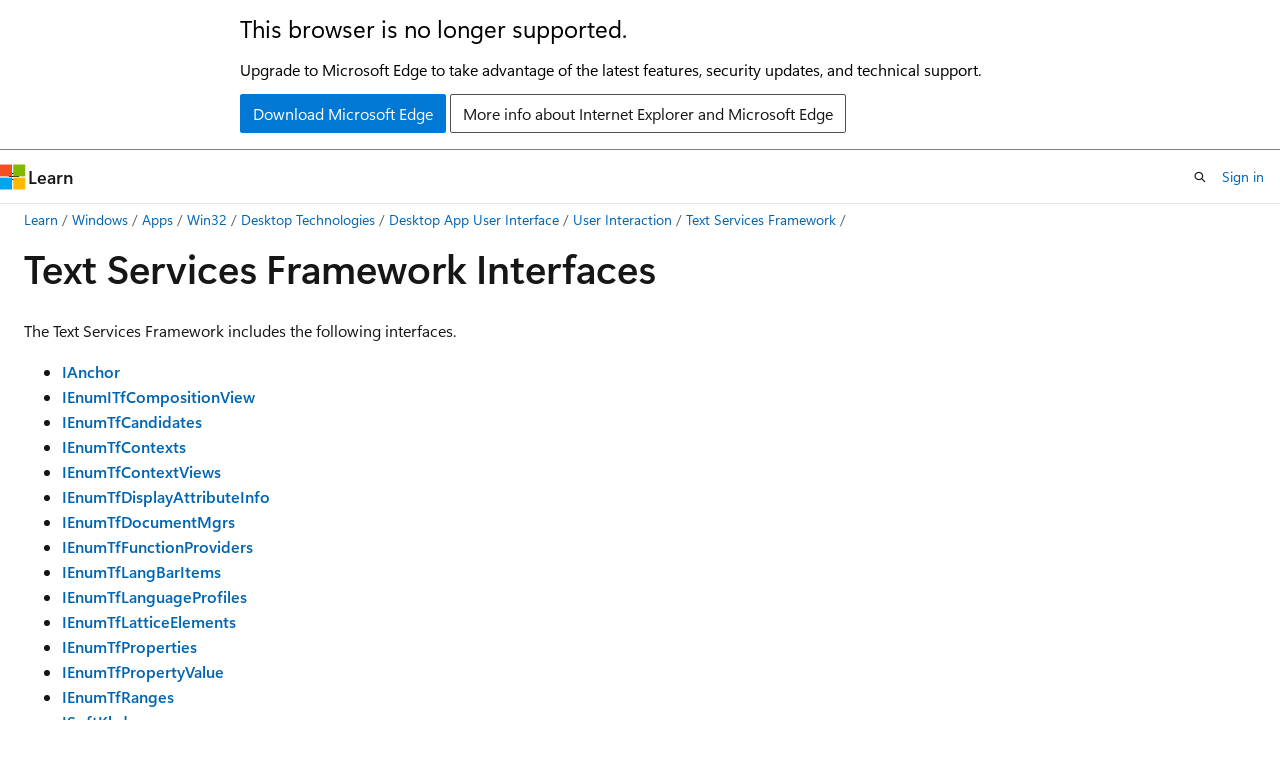

--- FILE ---
content_type: text/html
request_url: https://learn.microsoft.com/en-us/windows/win32/tsf/text-services-framework-interfaces
body_size: 65169
content:
 <!DOCTYPE html>
		<html
			class="layout layout-holy-grail   show-table-of-contents conceptual show-breadcrumb default-focus"
			lang="en-us"
			dir="ltr"
			data-authenticated="false"
			data-auth-status-determined="false"
			data-target="docs"
			x-ms-format-detection="none"
		>
			
		<head>
			<title>Text Services Framework Interfaces - Win32 apps | Microsoft Learn</title>
			<meta charset="utf-8" />
			<meta name="viewport" content="width=device-width, initial-scale=1.0" />
			<meta name="color-scheme" content="light dark" />

			<meta name="description" content="Text Services Framework Interfaces" />
			<link rel="canonical" href="https://learn.microsoft.com/en-us/windows/win32/tsf/text-services-framework-interfaces" /> 

			<!-- Non-customizable open graph and sharing-related metadata -->
			<meta name="twitter:card" content="summary_large_image" />
			<meta name="twitter:site" content="@MicrosoftLearn" />
			<meta property="og:type" content="website" />
			<meta property="og:image:alt" content="Microsoft Learn" />
			<meta property="og:image" content="https://learn.microsoft.com/en-us/media/open-graph-image.png" />
			<!-- Page specific open graph and sharing-related metadata -->
			<meta property="og:title" content="Text Services Framework Interfaces - Win32 apps" />
			<meta property="og:url" content="https://learn.microsoft.com/en-us/windows/win32/tsf/text-services-framework-interfaces" />
			<meta property="og:description" content="Text Services Framework Interfaces" />
			<meta name="platform_id" content="cb67e415-481f-4863-5f92-739bacd56d40" /> <meta name="scope" content="Windows,Desktop" />
			<meta name="locale" content="en-us" />
			 <meta name="adobe-target" content="true" /> 
			<meta name="uhfHeaderId" content="MSDocsHeader-WinDevCenter" />

			<meta name="page_type" content="conceptual" />

			<!--page specific meta tags-->
			

			<!-- custom meta tags -->
			
		<meta name="breadcrumb_path" content="/windows/desktop/breadcrumb/toc.json" />
	
		<meta name="recommendations" content="true" />
	
		<meta name="ms.service" content="windows-api-desktop-tech" />
	
		<meta name="ms.subservice" content="desktop-app-ui" />
	
		<meta name="ms.author" content="kbridge" />
	
		<meta name="author" content="Karl-Bridge-Microsoft" />
	
		<meta name="feedback_system" content="Standard" />
	
		<meta name="feedback_product_url" content="https://www.microsoft.com/en-us/windowsinsider/feedbackhub/fb" />
	
		<meta name="feedback_help_link_url" content="https://learn.microsoft.com/answers/tags/224/windows-api-win32/" />
	
		<meta name="feedback_help_link_type" content="get-help-at-qna" />
	
		<meta name="ms.assetid" content="c9d51a54-9688-491a-a8e2-78ee193054c2" />
	
		<meta name="keywords" content="Text Services Framework (TSF),interfaces" />
	
		<meta name="keywords" content="TSF (Text Services Framework),interfaces" />
	
		<meta name="keywords" content="text services,interfaces" />
	
		<meta name="keywords" content="TSF-enabled applications,interfaces" />
	
		<meta name="keywords" content="TSF reference,interfaces" />
	
		<meta name="keywords" content="reference for TSF,interfaces" />
	
		<meta name="ms.topic" content="reference" />
	
		<meta name="ms.date" content="2018-05-31T00:00:00Z" />
	
		<meta name="document_id" content="e9d05000-3776-6d6e-866b-6f5d38a419d6" />
	
		<meta name="document_version_independent_id" content="09b6f367-57c2-c481-3b8d-8d82c78781e4" />
	
		<meta name="updated_at" content="2025-03-11T21:41:00Z" />
	
		<meta name="original_content_git_url" content="https://github.com/MicrosoftDocs/win32-pr/blob/live/desktop-src/TSF/text-services-framework-interfaces.md" />
	
		<meta name="gitcommit" content="https://github.com/MicrosoftDocs/win32-pr/blob/03b700b519b1b0a2e63f0a55ee62f62ade35b70f/desktop-src/TSF/text-services-framework-interfaces.md" />
	
		<meta name="git_commit_id" content="03b700b519b1b0a2e63f0a55ee62f62ade35b70f" />
	
		<meta name="site_name" content="Docs" />
	
		<meta name="depot_name" content="MSDN.win32" />
	
		<meta name="schema" content="Conceptual" />
	
		<meta name="toc_rel" content="toc.json" />
	
		<meta name="pdf_url_template" content="https://learn.microsoft.com/pdfstore/en-us/MSDN.win32/{branchName}{pdfName}" />
	
		<meta name="word_count" content="138" />
	
		<meta name="asset_id" content="tsf/text-services-framework-interfaces" />
	
		<meta name="moniker_range_name" content="" />
	
		<meta name="item_type" content="Content" />
	
		<meta name="source_path" content="desktop-src/TSF/text-services-framework-interfaces.md" />
	
		<meta name="previous_tlsh_hash" content="4238DC51FE121A0288E34F0F9B5E9BAE3178376038342CB8BE6D156DC888763079E4FC760439539BC33A6A413F906992584FEB3CA15036B6B0F05F4F911E17D6EB72665297" />
	
		<meta name="github_feedback_content_git_url" content="https://github.com/MicrosoftDocs/win32/blob/docs/desktop-src/TSF/text-services-framework-interfaces.md" />
	 
		<meta name="cmProducts" content="https://authoring-docs-microsoft.poolparty.biz/devrel/caec7b7f-4941-4578-b79f-c63b1c1f5af4" data-source="generated" />
	
		<meta name="cmProducts" content="https://authoring-docs-microsoft.poolparty.biz/devrel/bcbcbad5-4208-4783-8035-8481272c98b8" data-source="generated" />
	
		<meta name="spProducts" content="https://authoring-docs-microsoft.poolparty.biz/devrel/754dea88-f800-4835-b6b5-280cb5d81e88" data-source="generated" />
	
		<meta name="spProducts" content="https://authoring-docs-microsoft.poolparty.biz/devrel/43b2e5aa-8a6d-4de2-a252-692232e5edc8" data-source="generated" />
	

			<!-- assets and js globals -->
			
			<link rel="stylesheet" href="/static/assets/0.4.03309.7437-48c6dbc9/styles/site-ltr.css" />
			
			<link rel="preconnect" href="//mscom.demdex.net" crossorigin />
						<link rel="dns-prefetch" href="//target.microsoft.com" />
						<link rel="dns-prefetch" href="//microsoftmscompoc.tt.omtrdc.net" />
						<link
							rel="preload"
							as="script"
							href="/static/third-party/adobe-target/at-js/2.9.0/at.js"
							integrity="sha384-l4AKhsU8cUWSht4SaJU5JWcHEWh1m4UTqL08s6b/hqBLAeIDxTNl+AMSxTLx6YMI"
							crossorigin="anonymous"
							id="adobe-target-script"
							type="application/javascript"
						/>
			<script src="https://wcpstatic.microsoft.com/mscc/lib/v2/wcp-consent.js"></script>
			<script src="https://js.monitor.azure.com/scripts/c/ms.jsll-4.min.js"></script>
			<script src="/_themes/docs.theme/master/en-us/_themes/global/deprecation.js"></script>

			<!-- msdocs global object -->
			<script id="msdocs-script">
		var msDocs = {
  "environment": {
    "accessLevel": "online",
    "azurePortalHostname": "portal.azure.com",
    "reviewFeatures": false,
    "supportLevel": "production",
    "systemContent": true,
    "siteName": "learn",
    "legacyHosting": false
  },
  "data": {
    "contentLocale": "en-us",
    "contentDir": "ltr",
    "userLocale": "en-us",
    "userDir": "ltr",
    "pageTemplate": "Conceptual",
    "brand": "",
    "context": {},
    "standardFeedback": true,
    "showFeedbackReport": false,
    "feedbackHelpLinkType": "get-help-at-qna",
    "feedbackHelpLinkUrl": "https://learn.microsoft.com/answers/tags/224/windows-api-win32/",
    "feedbackSystem": "Standard",
    "feedbackGitHubRepo": "",
    "feedbackProductUrl": "https://www.microsoft.com/en-us/windowsinsider/feedbackhub/fb",
    "extendBreadcrumb": false,
    "isEditDisplayable": true,
    "isPrivateUnauthorized": false,
    "hideViewSource": false,
    "isPermissioned": false,
    "hasRecommendations": false,
    "contributors": [
      {
        "name": "Karl-Bridge-Microsoft",
        "url": "https://github.com/Karl-Bridge-Microsoft"
      },
      {
        "name": "Saisang",
        "url": "https://github.com/Saisang"
      },
      {
        "name": "DCtheGeek",
        "url": "https://github.com/DCtheGeek"
      },
      {
        "name": "mijacobs",
        "url": "https://github.com/mijacobs"
      },
      {
        "name": "msatranjr",
        "url": "https://github.com/msatranjr"
      }
    ]
  },
  "functions": {}
};;
	</script>

			<!-- base scripts, msdocs global should be before this -->
			<script src="/static/assets/0.4.03309.7437-48c6dbc9/scripts/en-us/index-docs.js"></script>
			

			<!-- json-ld -->
			
		</head>
	
			<body
				id="body"
				data-bi-name="body"
				class="layout-body "
				lang="en-us"
				dir="ltr"
			>
				<header class="layout-body-header">
		<div class="header-holder has-default-focus">
			
		<a
			href="#main"
			
			style="z-index: 1070"
			class="outline-color-text visually-hidden-until-focused position-fixed inner-focus focus-visible top-0 left-0 right-0 padding-xs text-align-center background-color-body"
			
		>
			Skip to main content
		</a>
	
		<a
			href="#"
			data-skip-to-ask-learn
			style="z-index: 1070"
			class="outline-color-text visually-hidden-until-focused position-fixed inner-focus focus-visible top-0 left-0 right-0 padding-xs text-align-center background-color-body"
			hidden
		>
			Skip to Ask Learn chat experience
		</a>
	

			<div hidden id="cookie-consent-holder" data-test-id="cookie-consent-container"></div>
			<!-- Unsupported browser warning -->
			<div
				id="unsupported-browser"
				style="background-color: white; color: black; padding: 16px; border-bottom: 1px solid grey;"
				hidden
			>
				<div style="max-width: 800px; margin: 0 auto;">
					<p style="font-size: 24px">This browser is no longer supported.</p>
					<p style="font-size: 16px; margin-top: 16px;">
						Upgrade to Microsoft Edge to take advantage of the latest features, security updates, and technical support.
					</p>
					<div style="margin-top: 12px;">
						<a
							href="https://go.microsoft.com/fwlink/p/?LinkID=2092881 "
							style="background-color: #0078d4; border: 1px solid #0078d4; color: white; padding: 6px 12px; border-radius: 2px; display: inline-block;"
						>
							Download Microsoft Edge
						</a>
						<a
							href="https://learn.microsoft.com/en-us/lifecycle/faq/internet-explorer-microsoft-edge"
							style="background-color: white; padding: 6px 12px; border: 1px solid #505050; color: #171717; border-radius: 2px; display: inline-block;"
						>
							More info about Internet Explorer and Microsoft Edge
						</a>
					</div>
				</div>
			</div>
			<!-- site header -->
			<header
				id="ms--site-header"
				data-test-id="site-header-wrapper"
				role="banner"
				itemscope="itemscope"
				itemtype="http://schema.org/Organization"
			>
				<div
					id="ms--mobile-nav"
					class="site-header display-none-tablet padding-inline-none gap-none"
					data-bi-name="mobile-header"
					data-test-id="mobile-header"
				></div>
				<div
					id="ms--primary-nav"
					class="site-header display-none display-flex-tablet"
					data-bi-name="L1-header"
					data-test-id="primary-header"
				></div>
				<div
					id="ms--secondary-nav"
					class="site-header display-none display-flex-tablet"
					data-bi-name="L2-header"
					data-test-id="secondary-header"
					
				></div>
			</header>
			
		<!-- banner -->
		<div data-banner>
			<div id="disclaimer-holder"></div>
			
		</div>
		<!-- banner end -->
	
		</div>
	</header>
				 <section
					id="layout-body-menu"
					class="layout-body-menu display-flex"
					data-bi-name="menu"
			  >
					
		<div
			id="left-container"
			class="left-container display-none display-block-tablet padding-inline-sm padding-bottom-sm width-full"
			data-toc-container="true"
		>
			<!-- Regular TOC content (default) -->
			<div id="ms--toc-content" class="height-full">
				<nav
					id="affixed-left-container"
					class="margin-top-sm-tablet position-sticky display-flex flex-direction-column"
					aria-label="Primary"
					data-bi-name="left-toc"
					role="navigation"
				></nav>
			</div>
			<!-- Collapsible TOC content (hidden by default) -->
			<div id="ms--toc-content-collapsible" class="height-full" hidden>
				<nav
					id="affixed-left-container"
					class="margin-top-sm-tablet position-sticky display-flex flex-direction-column"
					aria-label="Primary"
					data-bi-name="left-toc"
					role="navigation"
				>
					<div
						id="ms--collapsible-toc-header"
						class="display-flex justify-content-flex-end margin-bottom-xxs"
					>
						<button
							type="button"
							class="button button-clear inner-focus"
							data-collapsible-toc-toggle
							aria-expanded="true"
							aria-controls="ms--collapsible-toc-content"
							aria-label="Table of contents"
						>
							<span class="icon font-size-h4" aria-hidden="true">
								<span class="docon docon-panel-left-contract"></span>
							</span>
						</button>
					</div>
				</nav>
			</div>
		</div>
	
			  </section>

				<main
					id="main"
					role="main"
					class="layout-body-main "
					data-bi-name="content"
					lang="en-us"
					dir="ltr"
				>
					
			<div
		id="ms--content-header"
		class="content-header default-focus border-bottom-none"
		data-bi-name="content-header"
	>
		<div class="content-header-controls margin-xxs margin-inline-sm-tablet">
			<button
				type="button"
				class="contents-button button button-sm margin-right-xxs"
				data-bi-name="contents-expand"
				aria-haspopup="true"
				data-contents-button
			>
				<span class="icon" aria-hidden="true"><span class="docon docon-menu"></span></span>
				<span class="contents-expand-title"> Table of contents </span>
			</button>
			<button
				type="button"
				class="ap-collapse-behavior ap-expanded button button-sm"
				data-bi-name="ap-collapse"
				aria-controls="action-panel"
			>
				<span class="icon" aria-hidden="true"><span class="docon docon-exit-mode"></span></span>
				<span>Exit editor mode</span>
			</button>
		</div>
	</div>
			<div data-main-column class="padding-sm padding-top-none padding-top-sm-tablet">
				<div>
					
		<div id="article-header" class="background-color-body margin-bottom-xs display-none-print">
			<div class="display-flex align-items-center justify-content-space-between">
				
		<details
			id="article-header-breadcrumbs-overflow-popover"
			class="popover"
			data-for="article-header-breadcrumbs"
		>
			<summary
				class="button button-clear button-primary button-sm inner-focus"
				aria-label="All breadcrumbs"
			>
				<span class="icon">
					<span class="docon docon-more"></span>
				</span>
			</summary>
			<div id="article-header-breadcrumbs-overflow" class="popover-content padding-none"></div>
		</details>

		<bread-crumbs
			id="article-header-breadcrumbs"
			role="group"
			aria-label="Breadcrumbs"
			data-test-id="article-header-breadcrumbs"
			class="overflow-hidden flex-grow-1 margin-right-sm margin-right-md-tablet margin-right-lg-desktop margin-left-negative-xxs padding-left-xxs"
		></bread-crumbs>
	 
		<div
			id="article-header-page-actions"
			class="opacity-none margin-left-auto display-flex flex-wrap-no-wrap align-items-stretch"
		>
			
		<button
			class="button button-sm border-none inner-focus display-none-tablet flex-shrink-0 "
			data-bi-name="ask-learn-assistant-entry"
			data-test-id="ask-learn-assistant-modal-entry-mobile"
			data-ask-learn-modal-entry
			
			type="button"
			style="min-width: max-content;"
			aria-expanded="false"
			aria-label="Ask Learn"
			hidden
		>
			<span class="icon font-size-lg" aria-hidden="true">
				<span class="docon docon-chat-sparkle-fill gradient-ask-learn-logo"></span>
			</span>
		</button>
		<button
			class="button button-sm display-none display-inline-flex-tablet display-none-desktop flex-shrink-0 margin-right-xxs border-color-ask-learn "
			data-bi-name="ask-learn-assistant-entry"
			
			data-test-id="ask-learn-assistant-modal-entry-tablet"
			data-ask-learn-modal-entry
			type="button"
			style="min-width: max-content;"
			aria-expanded="false"
			hidden
		>
			<span class="icon font-size-lg" aria-hidden="true">
				<span class="docon docon-chat-sparkle-fill gradient-ask-learn-logo"></span>
			</span>
			<span>Ask Learn</span>
		</button>
		<button
			class="button button-sm display-none flex-shrink-0 display-inline-flex-desktop margin-right-xxs border-color-ask-learn "
			data-bi-name="ask-learn-assistant-entry"
			
			data-test-id="ask-learn-assistant-flyout-entry"
			data-ask-learn-flyout-entry
			data-flyout-button="toggle"
			type="button"
			style="min-width: max-content;"
			aria-expanded="false"
			aria-controls="ask-learn-flyout"
			hidden
		>
			<span class="icon font-size-lg" aria-hidden="true">
				<span class="docon docon-chat-sparkle-fill gradient-ask-learn-logo"></span>
			</span>
			<span>Ask Learn</span>
		</button>
	 
		<button
			type="button"
			id="ms--focus-mode-button"
			data-focus-mode
			data-bi-name="focus-mode-entry"
			class="button button-sm flex-shrink-0 margin-right-xxs display-none display-inline-flex-desktop"
		>
			<span class="icon font-size-lg" aria-hidden="true">
				<span class="docon docon-glasses"></span>
			</span>
			<span>Focus mode</span>
		</button>
	 

			<details class="popover popover-right" id="article-header-page-actions-overflow">
				<summary
					class="justify-content-flex-start button button-clear button-sm button-primary inner-focus"
					aria-label="More actions"
					title="More actions"
				>
					<span class="icon" aria-hidden="true">
						<span class="docon docon-more-vertical"></span>
					</span>
				</summary>
				<div class="popover-content">
					
		<button
			data-page-action-item="overflow-mobile"
			type="button"
			class="button-block button-sm inner-focus button button-clear display-none-tablet justify-content-flex-start text-align-left"
			data-bi-name="contents-expand"
			data-contents-button
			data-popover-close
		>
			<span class="icon">
				<span class="docon docon-editor-list-bullet" aria-hidden="true"></span>
			</span>
			<span class="contents-expand-title">Table of contents</span>
		</button>
	 
		<a
			id="lang-link-overflow"
			class="button-sm inner-focus button button-clear button-block justify-content-flex-start text-align-left"
			data-bi-name="language-toggle"
			data-page-action-item="overflow-all"
			data-check-hidden="true"
			data-read-in-link
			href="#"
			hidden
		>
			<span class="icon" aria-hidden="true" data-read-in-link-icon>
				<span class="docon docon-locale-globe"></span>
			</span>
			<span data-read-in-link-text>Read in English</span>
		</a>
	 
		<button
			type="button"
			class="collection button button-clear button-sm button-block justify-content-flex-start text-align-left inner-focus"
			data-list-type="collection"
			data-bi-name="collection"
			data-page-action-item="overflow-all"
			data-check-hidden="true"
			data-popover-close
		>
			<span class="icon" aria-hidden="true">
				<span class="docon docon-circle-addition"></span>
			</span>
			<span class="collection-status">Add</span>
		</button>
	
					
		<button
			type="button"
			class="collection button button-block button-clear button-sm justify-content-flex-start text-align-left inner-focus"
			data-list-type="plan"
			data-bi-name="plan"
			data-page-action-item="overflow-all"
			data-check-hidden="true"
			data-popover-close
			hidden
		>
			<span class="icon" aria-hidden="true">
				<span class="docon docon-circle-addition"></span>
			</span>
			<span class="plan-status">Add to plan</span>
		</button>
	  
		<a
			data-contenteditbtn
			class="button button-clear button-block button-sm inner-focus justify-content-flex-start text-align-left text-decoration-none"
			data-bi-name="edit"
			
			href="https://github.com/MicrosoftDocs/win32/blob/docs/desktop-src/TSF/text-services-framework-interfaces.md"
			data-original_content_git_url="https://github.com/MicrosoftDocs/win32-pr/blob/live/desktop-src/TSF/text-services-framework-interfaces.md"
			data-original_content_git_url_template="{repo}/blob/{branch}/desktop-src/TSF/text-services-framework-interfaces.md"
			data-pr_repo=""
			data-pr_branch=""
		>
			<span class="icon" aria-hidden="true">
				<span class="docon docon-edit-outline"></span>
			</span>
			<span>Edit</span>
		</a>
	
					
		<hr class="margin-block-xxs" />
		<h4 class="font-size-sm padding-left-xxs">Share via</h4>
		
					<a
						class="button button-clear button-sm inner-focus button-block justify-content-flex-start text-align-left text-decoration-none share-facebook"
						data-bi-name="facebook"
						data-page-action-item="overflow-all"
						href="#"
					>
						<span class="icon color-primary" aria-hidden="true">
							<span class="docon docon-facebook-share"></span>
						</span>
						<span>Facebook</span>
					</a>

					<a
						href="#"
						class="button button-clear button-sm inner-focus button-block justify-content-flex-start text-align-left text-decoration-none share-twitter"
						data-bi-name="twitter"
						data-page-action-item="overflow-all"
					>
						<span class="icon color-text" aria-hidden="true">
							<span class="docon docon-xlogo-share"></span>
						</span>
						<span>x.com</span>
					</a>

					<a
						href="#"
						class="button button-clear button-sm inner-focus button-block justify-content-flex-start text-align-left text-decoration-none share-linkedin"
						data-bi-name="linkedin"
						data-page-action-item="overflow-all"
					>
						<span class="icon color-primary" aria-hidden="true">
							<span class="docon docon-linked-in-logo"></span>
						</span>
						<span>LinkedIn</span>
					</a>
					<a
						href="#"
						class="button button-clear button-sm inner-focus button-block justify-content-flex-start text-align-left text-decoration-none share-email"
						data-bi-name="email"
						data-page-action-item="overflow-all"
					>
						<span class="icon color-primary" aria-hidden="true">
							<span class="docon docon-mail-message"></span>
						</span>
						<span>Email</span>
					</a>
			  
	 
		<hr class="margin-block-xxs" />
		<button
			class="button button-block button-clear button-sm justify-content-flex-start text-align-left inner-focus"
			type="button"
			data-bi-name="print"
			data-page-action-item="overflow-all"
			data-popover-close
			data-print-page
			data-check-hidden="true"
		>
			<span class="icon color-primary" aria-hidden="true">
				<span class="docon docon-print"></span>
			</span>
			<span>Print</span>
		</button>
	
				</div>
			</details>
		</div>
	
			</div>
		</div>
	  
		<!-- privateUnauthorizedTemplate is hidden by default -->
		<div unauthorized-private-section data-bi-name="permission-content-unauthorized-private" hidden>
			<hr class="hr margin-top-xs margin-bottom-sm" />
			<div class="notification notification-info">
				<div class="notification-content">
					<p class="margin-top-none notification-title">
						<span class="icon">
							<span class="docon docon-exclamation-circle-solid" aria-hidden="true"></span>
						</span>
						<span>Note</span>
					</p>
					<p class="margin-top-none authentication-determined not-authenticated">
						Access to this page requires authorization. You can try <a class="docs-sign-in" href="#" data-bi-name="permission-content-sign-in">signing in</a> or <a  class="docs-change-directory" data-bi-name="permisson-content-change-directory">changing directories</a>.
					</p>
					<p class="margin-top-none authentication-determined authenticated">
						Access to this page requires authorization. You can try <a class="docs-change-directory" data-bi-name="permisson-content-change-directory">changing directories</a>.
					</p>
				</div>
			</div>
		</div>
	
					<div class="content"><h1 id="text-services-framework-interfaces">Text Services Framework Interfaces</h1></div>
					
		<div
			id="article-metadata"
			data-bi-name="article-metadata"
			data-test-id="article-metadata"
			class="page-metadata-container display-flex gap-xxs justify-content-space-between align-items-center flex-wrap-wrap"
		>
			 
				<div
					id="user-feedback"
					class="margin-block-xxs display-none display-none-print"
					hidden
					data-hide-on-archived
				>
					
		<button
			id="user-feedback-button"
			data-test-id="conceptual-feedback-button"
			class="button button-sm button-clear button-primary display-none"
			type="button"
			data-bi-name="user-feedback-button"
			data-user-feedback-button
			hidden
		>
			<span class="icon" aria-hidden="true">
				<span class="docon docon-like"></span>
			</span>
			<span>Feedback</span>
		</button>
	
				</div>
		  
		</div>
	 
		<div data-id="ai-summary" hidden>
			<div id="ms--ai-summary-cta" class="margin-top-xs display-flex align-items-center">
				<span class="icon" aria-hidden="true">
					<span class="docon docon-sparkle-fill gradient-text-vivid"></span>
				</span>
				<button
					id="ms--ai-summary"
					type="button"
					class="tag tag-sm tag-suggestion margin-left-xxs"
					data-test-id="ai-summary-cta"
					data-bi-name="ai-summary-cta"
					data-an="ai-summary"
				>
					<span class="ai-summary-cta-text">
						Summarize this article for me
					</span>
				</button>
			</div>
			<!-- Slot where the client will render the summary card after the user clicks the CTA -->
			<div id="ms--ai-summary-header" class="margin-top-xs"></div>
		</div>
	 
		<nav
			id="center-doc-outline"
			class="doc-outline is-hidden-desktop display-none-print margin-bottom-sm"
			data-bi-name="intopic toc"
			aria-label="In this article"
		>
			<h2 id="ms--in-this-article" class="title is-6 margin-block-xs">
				In this article
			</h2>
		</nav>
	
					<div class="content"><p>The Text Services Framework includes the following interfaces.</p>
<ul>
<li><a href="/en-us/windows/desktop/api/Textstor/nn-textstor-ianchor" data-linktype="absolute-path"><strong>IAnchor</strong></a></li>
<li><a href="/en-us/windows/desktop/api/Msctf/nn-msctf-ienumitfcompositionview" data-linktype="absolute-path"><strong>IEnumITfCompositionView</strong></a></li>
<li><a href="/en-us/windows/desktop/api/Ctffunc/nn-ctffunc-ienumtfcandidates" data-linktype="absolute-path"><strong>IEnumTfCandidates</strong></a></li>
<li><a href="/en-us/windows/desktop/api/Msctf/nn-msctf-ienumtfcontexts" data-linktype="absolute-path"><strong>IEnumTfContexts</strong></a></li>
<li><a href="/en-us/windows/desktop/api/msctf/nn-msctf-ienumtfcontextviews" data-linktype="absolute-path"><strong>IEnumTfContextViews</strong></a></li>
<li><a href="/en-us/windows/desktop/api/Msctf/nn-msctf-ienumtfdisplayattributeinfo" data-linktype="absolute-path"><strong>IEnumTfDisplayAttributeInfo</strong></a></li>
<li><a href="/en-us/windows/desktop/api/Msctf/nn-msctf-ienumtfdocumentmgrs" data-linktype="absolute-path"><strong>IEnumTfDocumentMgrs</strong></a></li>
<li><a href="/en-us/windows/desktop/api/Msctf/nn-msctf-ienumtffunctionproviders" data-linktype="absolute-path"><strong>IEnumTfFunctionProviders</strong></a></li>
<li><a href="/en-us/windows/desktop/api/Ctfutb/nn-ctfutb-ienumtflangbaritems" data-linktype="absolute-path"><strong>IEnumTfLangBarItems</strong></a></li>
<li><a href="/en-us/windows/desktop/api/Msctf/nn-msctf-ienumtflanguageprofiles" data-linktype="absolute-path"><strong>IEnumTfLanguageProfiles</strong></a></li>
<li><a href="/en-us/windows/desktop/api/Ctffunc/nn-ctffunc-ienumtflatticeelements" data-linktype="absolute-path"><strong>IEnumTfLatticeElements</strong></a></li>
<li><a href="/en-us/windows/desktop/api/Msctf/nn-msctf-ienumtfproperties" data-linktype="absolute-path"><strong>IEnumTfProperties</strong></a></li>
<li><a href="/en-us/windows/desktop/api/Msctf/nn-msctf-ienumtfpropertyvalue" data-linktype="absolute-path"><strong>IEnumTfPropertyValue</strong></a></li>
<li><a href="/en-us/windows/desktop/api/Msctf/nn-msctf-ienumtfranges" data-linktype="absolute-path"><strong>IEnumTfRanges</strong></a></li>
<li><a href="isoftkbd" data-linktype="relative-path"><strong>ISoftKbd</strong></a></li>
<li><a href="/en-us/windows/desktop/api/Textstor/nn-textstor-itextstoreacp" data-linktype="absolute-path"><strong>ITextStoreACP</strong></a></li>
<li><a href="/en-us/windows/desktop/api/Textstor/nn-textstor-itextstoreacp2" data-linktype="absolute-path"><strong>ITextStoreACP2</strong></a></li>
<li><a href="/en-us/windows/desktop/api/Msctf/nn-msctf-itextstoreacpservices" data-linktype="absolute-path"><strong>ITextStoreACPServices</strong></a></li>
<li><a href="/en-us/windows/desktop/api/Textstor/nn-textstor-itextstoreacpsink" data-linktype="absolute-path"><strong>ITextStoreACPSink</strong></a></li>
<li><a href="/en-us/windows/desktop/api/Textstor/nn-textstor-itextstoreanchor" data-linktype="absolute-path"><strong>ITextStoreAnchor</strong></a></li>
<li><a href="/en-us/windows/desktop/api/Textstor/nn-textstor-itextstoreanchorsink" data-linktype="absolute-path"><strong>ITextStoreAnchorSink</strong></a></li>
<li><a href="/en-us/windows/desktop/api/Msctf/nn-msctf-itfactivelanguageprofilenotifysink" data-linktype="absolute-path"><strong>ITfActiveLanguageProfileNotifySink</strong></a></li>
<li><a href="/en-us/windows/desktop/api/Ctffunc/nn-ctffunc-itfcandidatelist" data-linktype="absolute-path"><strong>ITfCandidateList</strong></a></li>
<li><a href="/en-us/windows/desktop/api/Ctffunc/nn-ctffunc-itfcandidatestring" data-linktype="absolute-path"><strong>ITfCandidateString</strong></a></li>
<li><a href="/en-us/windows/desktop/api/Msctf/nn-msctf-itfcategorymgr" data-linktype="absolute-path"><strong>ITfCategoryMgr</strong></a></li>
<li><a href="/en-us/windows/desktop/api/Msctf/nn-msctf-itfcleanupcontextdurationsink" data-linktype="absolute-path"><strong>ITfCleanupContextDurationSink</strong></a></li>
<li><a href="/en-us/windows/desktop/api/Msctf/nn-msctf-itfcleanupcontextsink" data-linktype="absolute-path"><strong>ITfCleanupContextSink</strong></a></li>
<li><a href="/en-us/windows/desktop/api/Msctf/nn-msctf-itfclientid" data-linktype="absolute-path"><strong>ITfClientId</strong></a></li>
<li><a href="/en-us/windows/desktop/api/Msctf/nn-msctf-itfcompartment" data-linktype="absolute-path"><strong>ITfCompartment</strong></a></li>
<li><a href="/en-us/windows/desktop/api/Msctf/nn-msctf-itfcompartmenteventsink" data-linktype="absolute-path"><strong>ITfCompartmentEventSink</strong></a></li>
<li><a href="/en-us/windows/desktop/api/Msctf/nn-msctf-itfcompartmentmgr" data-linktype="absolute-path"><strong>ITfCompartmentMgr</strong></a></li>
<li><a href="/en-us/windows/desktop/api/Msctf/nn-msctf-itfcomposition" data-linktype="absolute-path"><strong>ITfComposition</strong></a></li>
<li><a href="/en-us/windows/desktop/api/Msctf/nn-msctf-itfcompositionsink" data-linktype="absolute-path"><strong>ITfCompositionSink</strong></a></li>
<li><a href="/en-us/windows/desktop/api/Msctf/nn-msctf-itfcompositionview" data-linktype="absolute-path"><strong>ITfCompositionView</strong></a></li>
<li><a href="/en-us/windows/desktop/api/Msctf/nn-msctf-itfconfiguresystemkeystrokefeed" data-linktype="absolute-path"><strong>ITfConfigureSystemKeystrokeFeed</strong></a></li>
<li><a href="/en-us/windows/desktop/api/Msctf/nn-msctf-itfcontext" data-linktype="absolute-path"><strong>ITfContext</strong></a></li>
<li><a href="/en-us/windows/desktop/api/Msctf/nn-msctf-itfcontextcomposition" data-linktype="absolute-path"><strong>ITfContextComposition</strong></a></li>
<li><a href="/en-us/windows/desktop/api/Msctf/nn-msctf-itfcontextkeyeventsink" data-linktype="absolute-path"><strong>ITfContextKeyEventSink</strong></a></li>
<li><a href="/en-us/windows/desktop/api/Msctf/nn-msctf-itfcontextowner" data-linktype="absolute-path"><strong>ITfContextOwner</strong></a></li>
<li><a href="/en-us/windows/desktop/api/Msctf/nn-msctf-itfcontextownercompositionservices" data-linktype="absolute-path"><strong>ITfContextOwnerCompositionServices</strong></a></li>
<li><a href="/en-us/windows/desktop/api/Msctf/nn-msctf-itfcontextownercompositionsink" data-linktype="absolute-path"><strong>ITfContextOwnerCompositionSink</strong></a></li>
<li><a href="/en-us/windows/desktop/api/Msctf/nn-msctf-itfcontextownerservices" data-linktype="absolute-path"><strong>ITfContextOwnerServices</strong></a></li>
<li><a href="/en-us/windows/desktop/api/Msctf/nn-msctf-itfcontextview" data-linktype="absolute-path"><strong>ITfContextView</strong></a></li>
<li><a href="/en-us/windows/desktop/api/Msctf/nn-msctf-itfcreatepropertystore" data-linktype="absolute-path"><strong>ITfCreatePropertyStore</strong></a></li>
<li><a href="/en-us/windows/desktop/api/Msctf/nn-msctf-itfdisplayattributeinfo" data-linktype="absolute-path"><strong>ITfDisplayAttributeInfo</strong></a></li>
<li><a href="/en-us/windows/desktop/api/Msctf/nn-msctf-itfdisplayattributemgr" data-linktype="absolute-path"><strong>ITfDisplayAttributeMgr</strong></a></li>
<li><a href="/en-us/windows/desktop/api/Msctf/nn-msctf-itfdisplayattributenotifysink" data-linktype="absolute-path"><strong>ITfDisplayAttributeNotifySink</strong></a></li>
<li><a href="/en-us/windows/desktop/api/Msctf/nn-msctf-itfdisplayattributeprovider" data-linktype="absolute-path"><strong>ITfDisplayAttributeProvider</strong></a></li>
<li><a href="/en-us/windows/desktop/api/Msctf/nn-msctf-itfdocumentmgr" data-linktype="absolute-path"><strong>ITfDocumentMgr</strong></a></li>
<li><a href="/en-us/windows/desktop/api/Msctf/nn-msctf-itfeditrecord" data-linktype="absolute-path"><strong>ITfEditRecord</strong></a></li>
<li><a href="/en-us/windows/desktop/api/Msctf/nn-msctf-itfeditsession" data-linktype="absolute-path"><strong>ITfEditSession</strong></a></li>
<li><a href="/en-us/windows/desktop/api/Msctf/nn-msctf-itfedittransactionsink" data-linktype="absolute-path"><strong>ITfEditTransactionSink</strong></a></li>
<li><a href="/en-us/windows/desktop/api/Ctffunc/nn-ctffunc-itffnadvisetext" data-linktype="absolute-path"><strong>ITfFnAdviseText</strong></a></li>
<li><a href="/en-us/windows/desktop/api/Ctffunc/nn-ctffunc-itffnballoon" data-linktype="absolute-path"><strong>ITfFnBalloon</strong></a></li>
<li><a href="/en-us/windows/desktop/api/Ctffunc/nn-ctffunc-itffnconfigure" data-linktype="absolute-path"><strong>ITfFnConfigure</strong></a></li>
<li><a href="/en-us/windows/desktop/api/Ctffunc/nn-ctffunc-itffnconfigureregisterword" data-linktype="absolute-path"><strong>ITfFnConfigureRegisterWord</strong></a></li>
<li><a href="/en-us/windows/desktop/api/Ctffunc/nn-ctffunc-itffngetlinguisticalternates" data-linktype="absolute-path"><strong>ITfFnGetLinguisticAlternates</strong></a></li>
<li><a href="/en-us/windows/desktop/api/Ctffunc/nn-ctffunc-itffngetpreferredtouchkeyboardlayout" data-linktype="absolute-path"><strong>ITfFnGetPreferredTouchKeyboardLayout</strong></a></li>
<li><a href="/en-us/windows/desktop/api/Ctffunc/nn-ctffunc-itffngetsapiobject" data-linktype="absolute-path"><strong>ITfFnGetSAPIObject</strong></a></li>
<li><a href="/en-us/windows/desktop/api/Ctffunc/nn-ctffunc-itffnlminternal" data-linktype="absolute-path"><strong>ITfFnLMInternal</strong></a></li>
<li><a href="/en-us/windows/desktop/api/Ctffunc/nn-ctffunc-itffnlmprocessor" data-linktype="absolute-path"><strong>ITfFnLMProcessor</strong></a></li>
<li><a href="/en-us/windows/desktop/api/Ctffunc/nn-ctffunc-itffnplayback" data-linktype="absolute-path"><strong>ITfFnPlayBack</strong></a></li>
<li><a href="/en-us/windows/desktop/api/Ctffunc/nn-ctffunc-itffnpropertyuistatus" data-linktype="absolute-path"><strong>ITfFnPropertyUIStatus</strong></a></li>
<li><a href="/en-us/windows/desktop/api/Ctffunc/nn-ctffunc-itffnreconversion" data-linktype="absolute-path"><strong>ITfFnReconversion</strong></a></li>
<li><a href="/en-us/windows/desktop/api/Ctffunc/nn-ctffunc-itffnsearchcandidateprovider" data-linktype="absolute-path"><strong>ITfFnSearchCandidateProvider</strong></a></li>
<li><a href="/en-us/windows/desktop/api/Ctffunc/nn-ctffunc-itffnshowhelp" data-linktype="absolute-path"><strong>ITfFnShowHelp</strong></a></li>
<li><a href="/en-us/windows/desktop/api/Msctf/nn-msctf-itffunction" data-linktype="absolute-path"><strong>ITfFunction</strong></a></li>
<li><a href="/en-us/windows/desktop/api/Msctf/nn-msctf-itffunctionprovider" data-linktype="absolute-path"><strong>ITfFunctionProvider</strong></a></li>
<li><a href="/en-us/windows/desktop/api/Ctffunc/nn-ctffunc-itfintegratablecandidatelistuielement" data-linktype="absolute-path"><strong>ITfIntegratableCandidateListUIElement</strong></a></li>
<li><a href="/en-us/windows/desktop/api/Msctf/nn-msctf-itfinputprocessorprofiles" data-linktype="absolute-path"><strong>ITfInputProcessorProfiles</strong></a></li>
<li><a href="/en-us/windows/desktop/api/Msctf/nn-msctf-itfinputprocessorprofilesex" data-linktype="absolute-path"><strong>ITfInputProcessorProfilesEx</strong></a></li>
<li><a href="/en-us/windows/desktop/api/msctf/nn-msctf-itfinputprocessorprofilesubstitutelayout" data-linktype="absolute-path"><strong>ITfInputProcessorProfileSubstituteLayout</strong></a></li>
<li><a href="/en-us/windows/desktop/api/inputscope/nn-inputscope-itfinputscope" data-linktype="absolute-path"><strong>ITfInputScope</strong></a></li>
<li><a href="/en-us/windows/desktop/api/Msctf/nn-msctf-itfinsertatselection" data-linktype="absolute-path"><strong>ITfInsertAtSelection</strong></a></li>
<li><a href="/en-us/windows/desktop/api/Msctf/nn-msctf-itfkeyeventsink" data-linktype="absolute-path"><strong>ITfKeyEventSink</strong></a></li>
<li><a href="/en-us/windows/desktop/api/Msctf/nn-msctf-itfkeystrokemgr" data-linktype="absolute-path"><strong>ITfKeystrokeMgr</strong></a></li>
<li><a href="/en-us/windows/desktop/api/Msctf/nn-msctf-itfkeytraceeventsink" data-linktype="absolute-path"><strong>ITfKeyTraceEventSink</strong></a></li>
<li><a href="/en-us/windows/desktop/api/Ctfutb/nn-ctfutb-itflangbareventsink" data-linktype="absolute-path"><strong>ITfLangBarEventSink</strong></a></li>
<li><a href="/en-us/windows/desktop/api/Ctfutb/nn-ctfutb-itflangbaritem" data-linktype="absolute-path"><strong>ITfLangBarItem</strong></a></li>
<li><a href="/en-us/windows/desktop/api/Ctfutb/nn-ctfutb-itflangbaritemballoon" data-linktype="absolute-path"><strong>ITfLangBarItemBalloon</strong></a></li>
<li><a href="/en-us/windows/desktop/api/Ctfutb/nn-ctfutb-itflangbaritembitmap" data-linktype="absolute-path"><strong>ITfLangBarItemBitmap</strong></a></li>
<li><a href="/en-us/windows/desktop/api/Ctfutb/nn-ctfutb-itflangbaritembitmapbutton" data-linktype="absolute-path"><strong>ITfLangBarItemBitmapButton</strong></a></li>
<li><a href="/en-us/windows/desktop/api/Ctfutb/nn-ctfutb-itflangbaritembutton" data-linktype="absolute-path"><strong>ITfLangBarItemButton</strong></a></li>
<li><a href="/en-us/windows/desktop/api/Ctfutb/nn-ctfutb-itflangbaritemmgr" data-linktype="absolute-path"><strong>ITfLangBarItemMgr</strong></a></li>
<li><a href="/en-us/windows/desktop/api/Ctfutb/nn-ctfutb-itflangbaritemsink" data-linktype="absolute-path"><strong>ITfLangBarItemSink</strong></a></li>
<li><a href="/en-us/windows/desktop/api/Ctfutb/nn-ctfutb-itflangbarmgr" data-linktype="absolute-path"><strong>ITfLangBarMgr</strong></a></li>
<li><a href="/en-us/windows/desktop/api/Msctf/nn-msctf-itflanguageprofilenotifysink" data-linktype="absolute-path"><strong>ITfLanguageProfileNotifySink</strong></a></li>
<li><a href="/en-us/windows/desktop/api/Ctffunc/nn-ctffunc-itflmlattice" data-linktype="absolute-path"><strong>ITfLMLattice</strong></a></li>
<li><a href="/en-us/windows/desktop/api/Ctfutb/nn-ctfutb-itfmenu" data-linktype="absolute-path"><strong>ITfMenu</strong></a></li>
<li><a href="/en-us/windows/desktop/api/Msctf/nn-msctf-itfmessagepump" data-linktype="absolute-path"><strong>ITfMessagePump</strong></a></li>
<li><a href="/en-us/windows/desktop/api/Msctf/nn-msctf-itfmousesink" data-linktype="absolute-path"><strong>ITfMouseSink</strong></a></li>
<li><a href="/en-us/windows/desktop/api/Msctf/nn-msctf-itfmousetracker" data-linktype="absolute-path"><strong>ITfMouseTracker</strong></a></li>
<li><a href="/en-us/windows/desktop/api/Msctf/nn-msctf-itfmousetrackeracp" data-linktype="absolute-path"><strong>ITfMouseTrackerACP</strong></a></li>
<li><a href="/en-us/windows/desktop/api/MSAAText/nn-msaatext-itfmsaacontrol" data-linktype="absolute-path"><strong>ITfMSAAControl</strong></a></li>
<li><a href="/en-us/windows/desktop/api/Msctf/nn-msctf-itfpersistentpropertyloaderacp" data-linktype="absolute-path"><strong>ITfPersistentPropertyLoaderACP</strong></a></li>
<li><a href="/en-us/windows/desktop/api/Msctf/nn-msctf-itfpreservedkeynotifysink" data-linktype="absolute-path"><strong>ITfPreservedKeyNotifySink</strong></a></li>
<li><a href="/en-us/windows/desktop/api/Msctf/nn-msctf-itfproperty" data-linktype="absolute-path"><strong>ITfProperty</strong></a></li>
<li><a href="/en-us/windows/desktop/api/Msctf/nn-msctf-itfpropertystore" data-linktype="absolute-path"><strong>ITfPropertyStore</strong></a></li>
<li><a href="/en-us/windows/desktop/api/Msctf/nn-msctf-itfqueryembedded" data-linktype="absolute-path"><strong>ITfQueryEmbedded</strong></a></li>
<li><a href="/en-us/windows/desktop/api/Msctf/nn-msctf-itfrange" data-linktype="absolute-path"><strong>ITfRange</strong></a></li>
<li><a href="/en-us/windows/desktop/api/Msctf/nn-msctf-itfrangeacp" data-linktype="absolute-path"><strong>ITfRangeACP</strong></a></li>
<li><a href="/en-us/windows/desktop/api/Msctf/nn-msctf-itfrangebackup" data-linktype="absolute-path"><strong>ITfRangeBackup</strong></a></li>
<li><a href="/en-us/windows/desktop/api/Msctf/nn-msctf-itfreadonlyproperty" data-linktype="absolute-path"><strong>ITfReadOnlyProperty</strong></a></li>
<li><a href="/en-us/windows/desktop/api/Msctf/nn-msctf-itfreverseconversion" data-linktype="absolute-path"><strong>ITfReverseConversion</strong></a></li>
<li><a href="/en-us/windows/desktop/api/Msctf/nn-msctf-itfreverseconversionlist" data-linktype="absolute-path"><strong>ITfReverseConversionList</strong></a></li>
<li><a href="/en-us/windows/desktop/api/Msctf/nn-msctf-itfreverseconversionmgr" data-linktype="absolute-path"><strong>ITfReverseConversionMgr</strong></a></li>
<li><a href="/en-us/windows/desktop/api/Msctf/nn-msctf-itfsource" data-linktype="absolute-path"><strong>ITfSource</strong></a></li>
<li><a href="/en-us/windows/desktop/api/Msctf/nn-msctf-itfsourcesingle" data-linktype="absolute-path"><strong>ITfSourceSingle</strong></a></li>
<li><a href="/en-us/windows/desktop/api/ctfspui/nn-ctfspui-itfspeechuiserver" data-linktype="absolute-path"><strong>ITfSpeechUIServer</strong></a></li>
<li><a href="/en-us/windows/desktop/api/Msctf/nn-msctf-itfstatussink" data-linktype="absolute-path"><strong>ITfStatusSink</strong></a></li>
<li><a href="/en-us/windows/desktop/api/Ctfutb/nn-ctfutb-itfsystemdevicetypelangbaritem" data-linktype="absolute-path"><strong>ITfSystemDeviceTypeLangBarItem</strong></a></li>
<li><a href="/en-us/windows/desktop/api/Ctfutb/nn-ctfutb-itfsystemlangbaritem" data-linktype="absolute-path"><strong>ITfSystemLangBarItem</strong></a></li>
<li><a href="/en-us/windows/desktop/api/Ctfutb/nn-ctfutb-itfsystemlangbaritemsink" data-linktype="absolute-path"><strong>ITfSystemLangBarItemSink</strong></a></li>
<li><a href="/en-us/windows/desktop/api/Msctf/nn-msctf-itftexteditsink" data-linktype="absolute-path"><strong>ITfTextEditSink</strong></a></li>
<li><a href="/en-us/windows/desktop/api/Msctf/nn-msctf-itftextinputprocessor" data-linktype="absolute-path"><strong>ITfTextInputProcessor</strong></a></li>
<li><a href="/en-us/windows/desktop/api/Msctf/nn-msctf-itftextlayoutsink" data-linktype="absolute-path"><strong>ITfTextLayoutSink</strong></a></li>
<li><a href="/en-us/windows/desktop/api/Msctf/nn-msctf-itfthreadfocussink" data-linktype="absolute-path"><strong>ITfThreadFocusSink</strong></a></li>
<li><a href="/en-us/windows/desktop/api/Msctf/nn-msctf-itfthreadmgr" data-linktype="absolute-path"><strong>ITfThreadMgr</strong></a></li>
<li><a href="/en-us/windows/desktop/api/msctf/nn-msctf-itfthreadmgr2" data-linktype="absolute-path"><strong>ITfThreadMgr2</strong></a></li>
<li><a href="/en-us/windows/desktop/api/Msctf/nn-msctf-itfthreadmgreventsink" data-linktype="absolute-path"><strong>ITfThreadMgrEventSink</strong></a></li>
<li><a href="/en-us/windows/desktop/api/Msctf/nn-msctf-itfthreadmgrex" data-linktype="absolute-path"><strong>ITfThreadMgrEx</strong></a></li>
<li><a href="/en-us/windows/desktop/api/Msctf/nn-msctf-itftooltipuielement" data-linktype="absolute-path"><strong>ITfToolTipUIElement</strong></a></li>
<li><a href="/en-us/windows/desktop/api/Msctf/nn-msctf-itftransitoryextensionsink" data-linktype="absolute-path"><strong>ITfTransitoryExtensionSink</strong></a></li>
<li><a href="/en-us/windows/desktop/api/Msctf/nn-msctf-itftransitoryextensionuielement" data-linktype="absolute-path"><strong>ITfTransitoryExtensionUIElement</strong></a></li>
<li><a href="/en-us/windows/desktop/api/Msctf/nn-msctf-itfuielement" data-linktype="absolute-path"><strong>ITfUIElement</strong></a></li>
<li><a href="/en-us/windows/desktop/api/Msctf/nn-msctf-itfuielementmgr" data-linktype="absolute-path"><strong>ITfUIElementMgr</strong></a></li>
<li><a href="/en-us/windows/desktop/api/Msctf/nn-msctf-itfuielementsink" data-linktype="absolute-path"><strong>ITfUIElementSink</strong></a></li>
<li><a href="/en-us/windows/desktop/api/Ctffunc/nn-ctffunc-iuimanagereventsink" data-linktype="absolute-path"><strong>IUIManagerEventSink</strong></a></li>
</ul>
<p>&nbsp;</p>
<p>&nbsp;</p>
</div>
					
		<div
			id="ms--inline-notifications"
			class="margin-block-xs"
			data-bi-name="inline-notification"
		></div>
	 
		<div
			id="assertive-live-region"
			role="alert"
			aria-live="assertive"
			class="visually-hidden"
			aria-relevant="additions"
			aria-atomic="true"
		></div>
		<div
			id="polite-live-region"
			role="status"
			aria-live="polite"
			class="visually-hidden"
			aria-relevant="additions"
			aria-atomic="true"
		></div>
	
					
		<!-- feedback section -->
		<section
			id="site-user-feedback-footer"
			class="font-size-sm margin-top-md display-none-print display-none-desktop"
			data-test-id="site-user-feedback-footer"
			data-bi-name="site-feedback-section"
		>
			<hr class="hr" />
			<h2 id="ms--feedback" class="title is-3">Feedback</h2>
			<div class="display-flex flex-wrap-wrap align-items-center">
				<p class="font-weight-semibold margin-xxs margin-left-none">
					Was this page helpful?
				</p>
				<div class="buttons">
					<button
						class="thumb-rating-button like button button-primary button-sm"
						data-test-id="footer-rating-yes"
						data-binary-rating-response="rating-yes"
						type="button"
						title="This article is helpful"
						data-bi-name="button-rating-yes"
						aria-pressed="false"
					>
						<span class="icon" aria-hidden="true">
							<span class="docon docon-like"></span>
						</span>
						<span>Yes</span>
					</button>
					<button
						class="thumb-rating-button dislike button button-primary button-sm"
						id="standard-rating-no-button"
						hidden
						data-test-id="footer-rating-no"
						data-binary-rating-response="rating-no"
						type="button"
						title="This article is not helpful"
						data-bi-name="button-rating-no"
						aria-pressed="false"
					>
						<span class="icon" aria-hidden="true">
							<span class="docon docon-dislike"></span>
						</span>
						<span>No</span>
					</button>
					<details
						class="popover popover-top"
						id="mobile-help-popover"
						data-test-id="footer-feedback-popover"
					>
						<summary
							class="thumb-rating-button dislike button button-primary button-sm"
							data-test-id="details-footer-rating-no"
							data-binary-rating-response="rating-no"
							title="This article is not helpful"
							data-bi-name="button-rating-no"
							aria-pressed="false"
							data-bi-an="feedback-unhelpful-popover"
						>
							<span class="icon" aria-hidden="true">
								<span class="docon docon-dislike"></span>
							</span>
							<span>No</span>
						</summary>
						<div
							class="popover-content width-200 width-300-tablet"
							role="dialog"
							aria-labelledby="popover-heading"
							aria-describedby="popover-description"
						>
							<p id="popover-heading" class="font-size-lg margin-bottom-xxs font-weight-semibold">
								Need help with this topic?
							</p>
							<p id="popover-description" class="font-size-sm margin-bottom-xs">
								Want to try using Ask Learn to clarify or guide you through this topic?
							</p>
							
		<div class="buttons flex-direction-row flex-wrap justify-content-center gap-xxs">
			<div>
		<button
			class="button button-sm border inner-focus display-none margin-right-xxs"
			data-bi-name="ask-learn-assistant-entry-troubleshoot"
			data-test-id="ask-learn-assistant-modal-entry-mobile-feedback"
			data-ask-learn-modal-entry-feedback
			data-bi-an=feedback-unhelpful-popover
			type="button"
			style="min-width: max-content;"
			aria-expanded="false"
			aria-label="Ask Learn"
			hidden
		>
			<span class="icon font-size-lg" aria-hidden="true">
				<span class="docon docon-chat-sparkle-fill gradient-ask-learn-logo"></span>
			</span>
		</button>
		<button
			class="button button-sm display-inline-flex display-none-desktop flex-shrink-0 margin-right-xxs border-color-ask-learn margin-right-xxs"
			data-bi-name="ask-learn-assistant-entry-troubleshoot"
			data-bi-an=feedback-unhelpful-popover
			data-test-id="ask-learn-assistant-modal-entry-tablet-feedback"
			data-ask-learn-modal-entry-feedback
			type="button"
			style="min-width: max-content;"
			aria-expanded="false"
			hidden
		>
			<span class="icon font-size-lg" aria-hidden="true">
				<span class="docon docon-chat-sparkle-fill gradient-ask-learn-logo"></span>
			</span>
			<span>Ask Learn</span>
		</button>
		<button
			class="button button-sm display-none flex-shrink-0 display-inline-flex-desktop margin-right-xxs border-color-ask-learn margin-right-xxs"
			data-bi-name="ask-learn-assistant-entry-troubleshoot"
			data-bi-an=feedback-unhelpful-popover
			data-test-id="ask-learn-assistant-flyout-entry-feedback"
			data-ask-learn-flyout-entry-show-only
			data-flyout-button="toggle"
			type="button"
			style="min-width: max-content;"
			aria-expanded="false"
			aria-controls="ask-learn-flyout"
			hidden
		>
			<span class="icon font-size-lg" aria-hidden="true">
				<span class="docon docon-chat-sparkle-fill gradient-ask-learn-logo"></span>
			</span>
			<span>Ask Learn</span>
		</button>
	</div>
			<button
				type="button"
				class="button button-sm margin-right-xxs"
				data-help-option="suggest-fix"
				data-bi-name="feedback-suggest"
				data-bi-an="feedback-unhelpful-popover"
				data-test-id="suggest-fix"
			>
				<span class="icon" aria-hidden="true">
					<span class="docon docon-feedback"></span>
				</span>
				<span> Suggest a fix? </span>
			</button>
		</div>
	
						</div>
					</details>
				</div>
			</div>
		</section>
		<!-- end feedback section -->
	
				</div>
				
		<div id="ms--additional-resources-mobile" class="display-none-print">
			<hr class="hr" hidden />
			<h2 id="ms--additional-resources-mobile-heading" class="title is-3" hidden>
				Additional resources
			</h2>
			 
		<section
			id="right-rail-training-mobile"
			class=""
			data-bi-name="learning-resource-card"
			hidden
		></section>
	 
		<section
			id="right-rail-events-mobile"
			class=""
			data-bi-name="events-card"
			hidden
		></section>
	 
		<section
			id="right-rail-qna-mobile"
			class="margin-top-xxs"
			data-bi-name="qna-link-card"
			hidden
		></section>
	
		</div>
	 
		<div
			id="article-metadata-footer"
			data-bi-name="article-metadata-footer"
			data-test-id="article-metadata-footer"
			class="page-metadata-container"
		>
			<hr class="hr" />
			<ul class="metadata page-metadata" data-bi-name="page info" lang="en-us" dir="ltr">
				<li class="visibility-hidden-visual-diff">
			<span class="badge badge-sm text-wrap-pretty">
				<span>Last updated on <local-time format="twoDigitNumeric"
		datetime="2020-08-19T21:46:00.000Z"
		data-article-date-source="calculated"
		class="is-invisible"
	>
		2020-08-19
	</local-time></span>
			</span>
		</li>
			</ul>
		</div>
	
			</div>
			
		<div
			id="action-panel"
			role="region"
			aria-label="Action Panel"
			class="action-panel"
			tabindex="-1"
		></div>
	
		
				</main>
				<aside
					id="layout-body-aside"
					class="layout-body-aside "
					data-bi-name="aside"
			  >
					
		<div
			id="ms--additional-resources"
			class="right-container padding-sm display-none display-block-desktop height-full"
			data-bi-name="pageactions"
			role="complementary"
			aria-label="Additional resources"
		>
			<div id="affixed-right-container" data-bi-name="right-column">
				
		<nav
			id="side-doc-outline"
			class="doc-outline border-bottom padding-bottom-xs margin-bottom-xs"
			data-bi-name="intopic toc"
			aria-label="In this article"
		>
			<h3>In this article</h3>
		</nav>
	
				<!-- Feedback -->
				
		<section
			id="ms--site-user-feedback-right-rail"
			class="font-size-sm display-none-print"
			data-test-id="site-user-feedback-right-rail"
			data-bi-name="site-feedback-right-rail"
		>
			<p class="font-weight-semibold margin-bottom-xs">Was this page helpful?</p>
			<div class="buttons">
				<button
					class="thumb-rating-button like button button-primary button-sm"
					data-test-id="right-rail-rating-yes"
					data-binary-rating-response="rating-yes"
					type="button"
					title="This article is helpful"
					data-bi-name="button-rating-yes"
					aria-pressed="false"
				>
					<span class="icon" aria-hidden="true">
						<span class="docon docon-like"></span>
					</span>
					<span>Yes</span>
				</button>
				<button
					class="thumb-rating-button dislike button button-primary button-sm"
					id="right-rail-no-button"
					hidden
					data-test-id="right-rail-rating-no"
					data-binary-rating-response="rating-no"
					type="button"
					title="This article is not helpful"
					data-bi-name="button-rating-no"
					aria-pressed="false"
				>
					<span class="icon" aria-hidden="true">
						<span class="docon docon-dislike"></span>
					</span>
					<span>No</span>
				</button>
				<details class="popover popover-right" id="help-popover" data-test-id="feedback-popover">
					<summary
						tabindex="0"
						class="thumb-rating-button dislike button button-primary button-sm"
						data-test-id="details-right-rail-rating-no"
						data-binary-rating-response="rating-no"
						title="This article is not helpful"
						data-bi-name="button-rating-no"
						aria-pressed="false"
						data-bi-an="feedback-unhelpful-popover"
					>
						<span class="icon" aria-hidden="true">
							<span class="docon docon-dislike"></span>
						</span>
						<span>No</span>
					</summary>
					<div
						class="popover-content width-200 width-300-tablet"
						role="dialog"
						aria-labelledby="popover-heading"
						aria-describedby="popover-description"
					>
						<p
							id="popover-heading-right-rail"
							class="font-size-lg margin-bottom-xxs font-weight-semibold"
						>
							Need help with this topic?
						</p>
						<p id="popover-description-right-rail" class="font-size-sm margin-bottom-xs">
							Want to try using Ask Learn to clarify or guide you through this topic?
						</p>
						
		<div class="buttons flex-direction-row flex-wrap justify-content-center gap-xxs">
			<div>
		<button
			class="button button-sm border inner-focus display-none margin-right-xxs"
			data-bi-name="ask-learn-assistant-entry-troubleshoot"
			data-test-id="ask-learn-assistant-modal-entry-mobile-feedback"
			data-ask-learn-modal-entry-feedback
			data-bi-an=feedback-unhelpful-popover
			type="button"
			style="min-width: max-content;"
			aria-expanded="false"
			aria-label="Ask Learn"
			hidden
		>
			<span class="icon font-size-lg" aria-hidden="true">
				<span class="docon docon-chat-sparkle-fill gradient-ask-learn-logo"></span>
			</span>
		</button>
		<button
			class="button button-sm display-inline-flex display-none-desktop flex-shrink-0 margin-right-xxs border-color-ask-learn margin-right-xxs"
			data-bi-name="ask-learn-assistant-entry-troubleshoot"
			data-bi-an=feedback-unhelpful-popover
			data-test-id="ask-learn-assistant-modal-entry-tablet-feedback"
			data-ask-learn-modal-entry-feedback
			type="button"
			style="min-width: max-content;"
			aria-expanded="false"
			hidden
		>
			<span class="icon font-size-lg" aria-hidden="true">
				<span class="docon docon-chat-sparkle-fill gradient-ask-learn-logo"></span>
			</span>
			<span>Ask Learn</span>
		</button>
		<button
			class="button button-sm display-none flex-shrink-0 display-inline-flex-desktop margin-right-xxs border-color-ask-learn margin-right-xxs"
			data-bi-name="ask-learn-assistant-entry-troubleshoot"
			data-bi-an=feedback-unhelpful-popover
			data-test-id="ask-learn-assistant-flyout-entry-feedback"
			data-ask-learn-flyout-entry-show-only
			data-flyout-button="toggle"
			type="button"
			style="min-width: max-content;"
			aria-expanded="false"
			aria-controls="ask-learn-flyout"
			hidden
		>
			<span class="icon font-size-lg" aria-hidden="true">
				<span class="docon docon-chat-sparkle-fill gradient-ask-learn-logo"></span>
			</span>
			<span>Ask Learn</span>
		</button>
	</div>
			<button
				type="button"
				class="button button-sm margin-right-xxs"
				data-help-option="suggest-fix"
				data-bi-name="feedback-suggest"
				data-bi-an="feedback-unhelpful-popover"
				data-test-id="suggest-fix"
			>
				<span class="icon" aria-hidden="true">
					<span class="docon docon-feedback"></span>
				</span>
				<span> Suggest a fix? </span>
			</button>
		</div>
	
					</div>
				</details>
			</div>
		</section>
	
			</div>
		</div>
	
			  </aside> <section
					id="layout-body-flyout"
					class="layout-body-flyout "
					data-bi-name="flyout"
			  >
					 <div
	class="height-full border-left background-color-body-medium"
	id="ask-learn-flyout"
></div>
			  </section> <div class="layout-body-footer " data-bi-name="layout-footer">
		<footer
			id="footer"
			data-test-id="footer"
			data-bi-name="footer"
			class="footer-layout has-padding has-default-focus border-top  uhf-container"
			role="contentinfo"
		>
			<div class="display-flex gap-xs flex-wrap-wrap is-full-height padding-right-lg-desktop">
				
		<a
			data-mscc-ic="false"
			href="#"
			data-bi-name="select-locale"
			class="locale-selector-link flex-shrink-0 button button-sm button-clear external-link-indicator"
			id=""
			title=""
			><span class="icon" aria-hidden="true"
				><span class="docon docon-world"></span></span
			><span class="local-selector-link-text">en-us</span></a
		>
	 <div class="ccpa-privacy-link" data-ccpa-privacy-link hidden>
		
		<a
			data-mscc-ic="false"
			href="https://aka.ms/yourcaliforniaprivacychoices"
			data-bi-name="your-privacy-choices"
			class="button button-sm button-clear flex-shrink-0 external-link-indicator"
			id=""
			title=""
			>
		<svg
			xmlns="http://www.w3.org/2000/svg"
			viewBox="0 0 30 14"
			xml:space="preserve"
			height="16"
			width="43"
			aria-hidden="true"
			focusable="false"
		>
			<path
				d="M7.4 12.8h6.8l3.1-11.6H7.4C4.2 1.2 1.6 3.8 1.6 7s2.6 5.8 5.8 5.8z"
				style="fill-rule:evenodd;clip-rule:evenodd;fill:#fff"
			></path>
			<path
				d="M22.6 0H7.4c-3.9 0-7 3.1-7 7s3.1 7 7 7h15.2c3.9 0 7-3.1 7-7s-3.2-7-7-7zm-21 7c0-3.2 2.6-5.8 5.8-5.8h9.9l-3.1 11.6H7.4c-3.2 0-5.8-2.6-5.8-5.8z"
				style="fill-rule:evenodd;clip-rule:evenodd;fill:#06f"
			></path>
			<path
				d="M24.6 4c.2.2.2.6 0 .8L22.5 7l2.2 2.2c.2.2.2.6 0 .8-.2.2-.6.2-.8 0l-2.2-2.2-2.2 2.2c-.2.2-.6.2-.8 0-.2-.2-.2-.6 0-.8L20.8 7l-2.2-2.2c-.2-.2-.2-.6 0-.8.2-.2.6-.2.8 0l2.2 2.2L23.8 4c.2-.2.6-.2.8 0z"
				style="fill:#fff"
			></path>
			<path
				d="M12.7 4.1c.2.2.3.6.1.8L8.6 9.8c-.1.1-.2.2-.3.2-.2.1-.5.1-.7-.1L5.4 7.7c-.2-.2-.2-.6 0-.8.2-.2.6-.2.8 0L8 8.6l3.8-4.5c.2-.2.6-.2.9 0z"
				style="fill:#06f"
			></path>
		</svg>
	
			<span>Your Privacy Choices</span></a
		>
	
	</div>
				<div class="flex-shrink-0">
		<div class="dropdown has-caret-up">
			<button
				data-test-id="theme-selector-button"
				class="dropdown-trigger button button-clear button-sm inner-focus theme-dropdown-trigger"
				aria-controls="{{ themeMenuId }}"
				aria-expanded="false"
				title="Theme"
				data-bi-name="theme"
			>
				<span class="icon">
					<span class="docon docon-sun" aria-hidden="true"></span>
				</span>
				<span>Theme</span>
				<span class="icon expanded-indicator" aria-hidden="true">
					<span class="docon docon-chevron-down-light"></span>
				</span>
			</button>
			<div class="dropdown-menu" id="{{ themeMenuId }}" role="menu">
				<ul class="theme-selector padding-xxs" data-test-id="theme-dropdown-menu">
					<li class="theme display-block">
						<button
							class="button button-clear button-sm theme-control button-block justify-content-flex-start text-align-left"
							data-theme-to="light"
						>
							<span class="theme-light margin-right-xxs">
								<span
									class="theme-selector-icon border display-inline-block has-body-background"
									aria-hidden="true"
								>
									<svg class="svg" xmlns="http://www.w3.org/2000/svg" viewBox="0 0 22 14">
										<rect width="22" height="14" class="has-fill-body-background" />
										<rect x="5" y="5" width="12" height="4" class="has-fill-secondary" />
										<rect x="5" y="2" width="2" height="1" class="has-fill-secondary" />
										<rect x="8" y="2" width="2" height="1" class="has-fill-secondary" />
										<rect x="11" y="2" width="3" height="1" class="has-fill-secondary" />
										<rect x="1" y="1" width="2" height="2" class="has-fill-secondary" />
										<rect x="5" y="10" width="7" height="2" rx="0.3" class="has-fill-primary" />
										<rect x="19" y="1" width="2" height="2" rx="1" class="has-fill-secondary" />
									</svg>
								</span>
							</span>
							<span role="menuitem"> Light </span>
						</button>
					</li>
					<li class="theme display-block">
						<button
							class="button button-clear button-sm theme-control button-block justify-content-flex-start text-align-left"
							data-theme-to="dark"
						>
							<span class="theme-dark margin-right-xxs">
								<span
									class="border theme-selector-icon display-inline-block has-body-background"
									aria-hidden="true"
								>
									<svg class="svg" xmlns="http://www.w3.org/2000/svg" viewBox="0 0 22 14">
										<rect width="22" height="14" class="has-fill-body-background" />
										<rect x="5" y="5" width="12" height="4" class="has-fill-secondary" />
										<rect x="5" y="2" width="2" height="1" class="has-fill-secondary" />
										<rect x="8" y="2" width="2" height="1" class="has-fill-secondary" />
										<rect x="11" y="2" width="3" height="1" class="has-fill-secondary" />
										<rect x="1" y="1" width="2" height="2" class="has-fill-secondary" />
										<rect x="5" y="10" width="7" height="2" rx="0.3" class="has-fill-primary" />
										<rect x="19" y="1" width="2" height="2" rx="1" class="has-fill-secondary" />
									</svg>
								</span>
							</span>
							<span role="menuitem"> Dark </span>
						</button>
					</li>
					<li class="theme display-block">
						<button
							class="button button-clear button-sm theme-control button-block justify-content-flex-start text-align-left"
							data-theme-to="high-contrast"
						>
							<span class="theme-high-contrast margin-right-xxs">
								<span
									class="border theme-selector-icon display-inline-block has-body-background"
									aria-hidden="true"
								>
									<svg class="svg" xmlns="http://www.w3.org/2000/svg" viewBox="0 0 22 14">
										<rect width="22" height="14" class="has-fill-body-background" />
										<rect x="5" y="5" width="12" height="4" class="has-fill-secondary" />
										<rect x="5" y="2" width="2" height="1" class="has-fill-secondary" />
										<rect x="8" y="2" width="2" height="1" class="has-fill-secondary" />
										<rect x="11" y="2" width="3" height="1" class="has-fill-secondary" />
										<rect x="1" y="1" width="2" height="2" class="has-fill-secondary" />
										<rect x="5" y="10" width="7" height="2" rx="0.3" class="has-fill-primary" />
										<rect x="19" y="1" width="2" height="2" rx="1" class="has-fill-secondary" />
									</svg>
								</span>
							</span>
							<span role="menuitem"> High contrast </span>
						</button>
					</li>
				</ul>
			</div>
		</div>
	</div>
			</div>
			<ul class="links" data-bi-name="footerlinks">
				<li class="manage-cookies-holder" hidden=""></li>
				<li>
		
		<a
			data-mscc-ic="false"
			href="https://learn.microsoft.com/en-us/principles-for-ai-generated-content"
			data-bi-name="aiDisclaimer"
			class=" external-link-indicator"
			id=""
			title=""
			>AI Disclaimer</a
		>
	
	</li><li>
		
		<a
			data-mscc-ic="false"
			href="https://learn.microsoft.com/en-us/previous-versions/"
			data-bi-name="archivelink"
			class=" external-link-indicator"
			id=""
			title=""
			>Previous Versions</a
		>
	
	</li> <li>
		
		<a
			data-mscc-ic="false"
			href="https://techcommunity.microsoft.com/t5/microsoft-learn-blog/bg-p/MicrosoftLearnBlog"
			data-bi-name="bloglink"
			class=" external-link-indicator"
			id=""
			title=""
			>Blog</a
		>
	
	</li> <li>
		
		<a
			data-mscc-ic="false"
			href="https://learn.microsoft.com/en-us/contribute"
			data-bi-name="contributorGuide"
			class=" external-link-indicator"
			id=""
			title=""
			>Contribute</a
		>
	
	</li><li>
		
		<a
			data-mscc-ic="false"
			href="https://go.microsoft.com/fwlink/?LinkId=521839"
			data-bi-name="privacy"
			class=" external-link-indicator"
			id=""
			title=""
			>Privacy</a
		>
	
	</li><li>
		
		<a
			data-mscc-ic="false"
			href="https://learn.microsoft.com/en-us/legal/termsofuse"
			data-bi-name="termsofuse"
			class=" external-link-indicator"
			id=""
			title=""
			>Terms of Use</a
		>
	
	</li><li>
		
		<a
			data-mscc-ic="false"
			href="https://www.microsoft.com/legal/intellectualproperty/Trademarks/"
			data-bi-name="trademarks"
			class=" external-link-indicator"
			id=""
			title=""
			>Trademarks</a
		>
	
	</li>
				<li>&copy; Microsoft 2026</li>
			</ul>
		</footer>
	</footer>
			</body>
		</html>